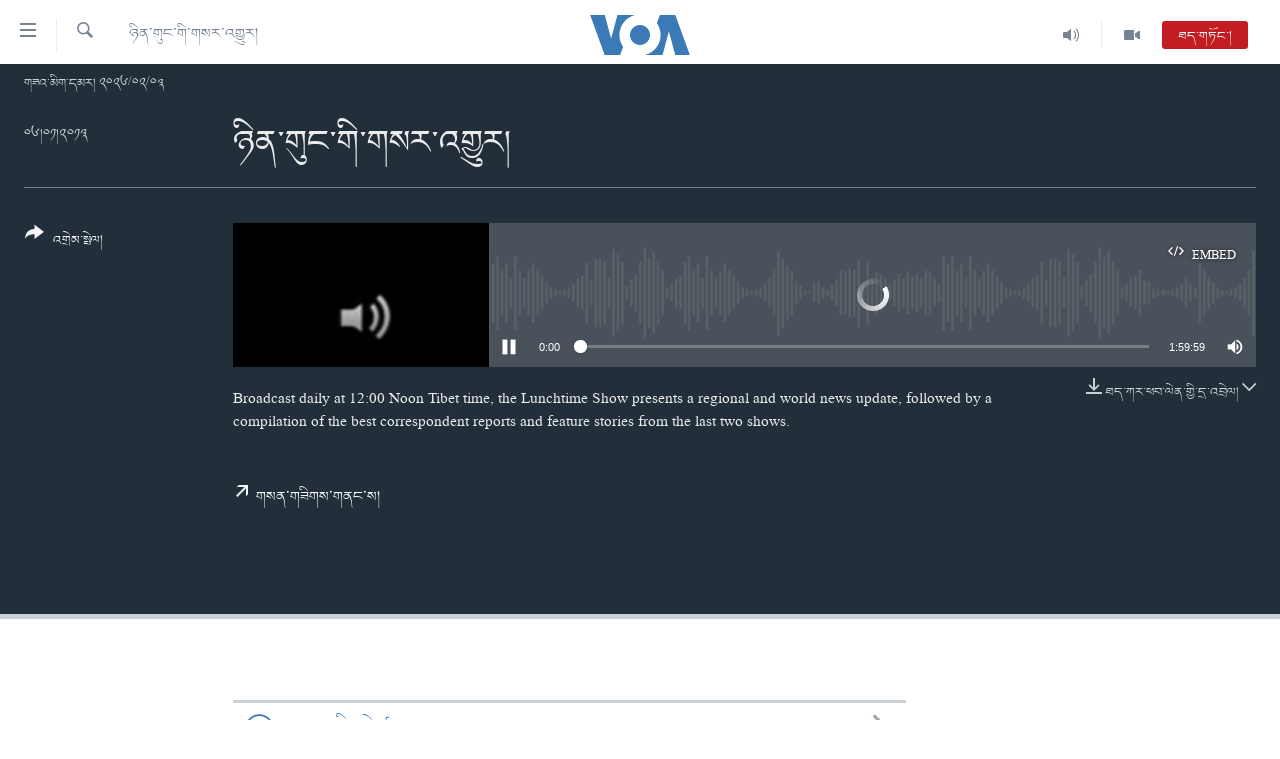

--- FILE ---
content_type: text/html; charset=utf-8
request_url: https://www.voatibetan.com/a/2212814.html
body_size: 10630
content:

<!DOCTYPE html>
<html lang="bo" dir="ltr" class="no-js">
<head>
<link href="/Content/responsive/VOA/bo-CN/VOA-bo-CN.css?&amp;av=0.0.0.0&amp;cb=310" rel="stylesheet"/>
<script src="https://tags.voatibetan.com/voa-pangea/prod/utag.sync.js"></script> <script type='text/javascript' src='https://www.youtube.com/iframe_api' async></script>
<script type="text/javascript">
//a general 'js' detection, must be on top level in <head>, due to CSS performance
document.documentElement.className = "js";
var cacheBuster = "310";
var appBaseUrl = "/";
var imgEnhancerBreakpoints = [0, 144, 256, 408, 650, 1023, 1597];
var isLoggingEnabled = false;
var isPreviewPage = false;
var isLivePreviewPage = false;
if (!isPreviewPage) {
window.RFE = window.RFE || {};
window.RFE.cacheEnabledByParam = window.location.href.indexOf('nocache=1') === -1;
const url = new URL(window.location.href);
const params = new URLSearchParams(url.search);
// Remove the 'nocache' parameter
params.delete('nocache');
// Update the URL without the 'nocache' parameter
url.search = params.toString();
window.history.replaceState(null, '', url.toString());
} else {
window.addEventListener('load', function() {
const links = window.document.links;
for (let i = 0; i < links.length; i++) {
links[i].href = '#';
links[i].target = '_self';
}
})
}
// Iframe & Embed detection
var embedProperties = {};
try {
// Reliable way to check if we are in an iframe.
var isIframe = window.self !== window.top;
embedProperties.is_iframe = isIframe;
if (!isIframe) {
embedProperties.embed_context = "main";
} else {
// We are in an iframe. Let's try to access the parent.
// This access will only fail with strict cross-origin (without document.domain).
var parentLocation = window.top.location;
// The access succeeded. Now we explicitly compare the hostname.
if (window.location.hostname === parentLocation.hostname) {
embedProperties.embed_context = "embed_self";
} else {
// Hostname is different (e.g. different subdomain with document.domain)
embedProperties.embed_context = "embed_cross";
}
// Since the access works, we can safely get the details.
embedProperties.url_parent = parentLocation.href;
embedProperties.title_parent = window.top.document.title;
}
} catch (err) {
// We are in an iframe, and an error occurred, probably due to cross-origin restrictions.
embedProperties.is_iframe = true;
embedProperties.embed_context = "embed_cross";
// We cannot access the properties of window.top.
// `document.referrer` can sometimes provide the URL of the parent page.
// It is not 100% reliable, but it is the best we can do in this situation.
embedProperties.url_parent = document.referrer || null;
embedProperties.title_parent = null; // We can't get to the title in a cross-origin scenario.
}
var pwaEnabled = false;
var swCacheDisabled;
</script>
<meta charset="utf-8" />
<title>ཉིན་གུང་གི་གསར་འགྱུར།</title>
<meta name="description" content="Broadcast daily at 12:00 Noon Tibet time, the Lunchtime Show presents a regional and world news update, followed by a compilation of the best correspondent reports and feature stories from the last two
shows." />
<meta name="keywords" content="ཉིན་གུང་གི་གསར་འགྱུར།, " />
<meta name="viewport" content="width=device-width, initial-scale=1.0" />
<meta http-equiv="X-UA-Compatible" content="IE=edge" />
<meta name="robots" content="max-image-preview:large"><meta property="fb:pages" content="131905013511959" />
<meta name="msvalidate.01" content="3286EE554B6F672A6F2E608C02343C0E" />
<link href="https://www.voatibetan.com/a/2212814.html" rel="canonical" />
<meta name="apple-mobile-web-app-title" content="ཨ་རིའི་རླུང་འཕྲིན་ཁང་།" />
<meta name="apple-mobile-web-app-status-bar-style" content="black" />
<meta name="apple-itunes-app" content="app-id=632618796, app-argument=//2212814.ltr" />
<meta content="ཉིན་གུང་གི་གསར་འགྱུར།" property="og:title" />
<meta content="Broadcast daily at 12:00 Noon Tibet time, the Lunchtime Show presents a regional and world news update, followed by a compilation of the best correspondent reports and feature stories from the last two
shows." property="og:description" />
<meta content="article" property="og:type" />
<meta content="https://www.voatibetan.com/a/2212814.html" property="og:url" />
<meta content="ཝི་ཨོ་ཨེ།" property="og:site_name" />
<meta content="https://www.facebook.com/voatibetan" property="article:publisher" />
<meta content="https://gdb.voanews.com/6d29272a-2adc-4b65-bc13-5c8465462700_w1200_h630.jpg" property="og:image" />
<meta content="1200" property="og:image:width" />
<meta content="630" property="og:image:height" />
<meta content="501398666537763" property="fb:app_id" />
<meta content="player" name="twitter:card" />
<meta content="@VOA_Tibet_News" name="twitter:site" />
<meta content="https://www.voatibetan.com/embed/player/article/2212814.html" name="twitter:player" />
<meta content="435" name="twitter:player:width" />
<meta content="314" name="twitter:player:height" />
<meta content="http://av.voanews.com/Videoroot/Archive/kaltura-nas/5/0_crf3a1ek/0_crf3a1ek-0_3th2g36r.mp3" name="twitter:player:stream" />
<meta content="audio/mpeg; codecs=&quot;mp3&quot;" name="twitter:player:stream:content_type" />
<meta content="ཉིན་གུང་གི་གསར་འགྱུར།" name="twitter:title" />
<meta content="Broadcast daily at 12:00 Noon Tibet time, the Lunchtime Show presents a regional and world news update, followed by a compilation of the best correspondent reports and feature stories from the last two
shows." name="twitter:description" />
<link rel="amphtml" href="https://www.voatibetan.com/amp/2212814.html" />
<script src="/Scripts/responsive/infographics.b?v=dVbZ-Cza7s4UoO3BqYSZdbxQZVF4BOLP5EfYDs4kqEo1&amp;av=0.0.0.0&amp;cb=310"></script>
<script src="/Scripts/responsive/loader.b?v=C-JLefdHQ4ECvt5x4bMsJCTq2VRkcN8JUkP-IB-DzAI1&amp;av=0.0.0.0&amp;cb=310"></script>
<link rel="icon" type="image/svg+xml" href="/Content/responsive/VOA/img/webApp/favicon.svg" />
<link rel="alternate icon" href="/Content/responsive/VOA/img/webApp/favicon.ico" />
<link rel="apple-touch-icon" sizes="152x152" href="/Content/responsive/VOA/img/webApp/ico-152x152.png" />
<link rel="apple-touch-icon" sizes="144x144" href="/Content/responsive/VOA/img/webApp/ico-144x144.png" />
<link rel="apple-touch-icon" sizes="114x114" href="/Content/responsive/VOA/img/webApp/ico-114x114.png" />
<link rel="apple-touch-icon" sizes="72x72" href="/Content/responsive/VOA/img/webApp/ico-72x72.png" />
<link rel="apple-touch-icon-precomposed" href="/Content/responsive/VOA/img/webApp/ico-57x57.png" />
<link rel="icon" sizes="192x192" href="/Content/responsive/VOA/img/webApp/ico-192x192.png" />
<link rel="icon" sizes="128x128" href="/Content/responsive/VOA/img/webApp/ico-128x128.png" />
<meta name="msapplication-TileColor" content="#ffffff" />
<meta name="msapplication-TileImage" content="/Content/responsive/VOA/img/webApp/ico-144x144.png" />
<link rel="alternate" type="application/rss+xml" title="VOA - Top Stories [RSS]" href="/api/" />
<link rel="sitemap" type="application/rss+xml" href="/sitemap.xml" />
<script type="text/javascript">
var analyticsData = Object.assign(embedProperties, {url:"https://www.voatibetan.com/a/2212814.html",property_id:"486",article_uid:"2212814",page_title:"ཉིན་གུང་གི་གསར་འགྱུར།",page_type:"clipsexternal",content_type:"audio",subcontent_type:"clipsexternal",last_modified:"2013-01-06 12:21:07Z",pub_datetime:"2013-01-06 12:21:06Z",section:"ཉིན་གུང་གི་གསར་འགྱུར།",english_section:"afternoon-news",byline:"",categories:"afternoon-news",domain:"www.voatibetan.com",language:"Tibetan",language_service:"VOA Tibetan",platform:"web",copied:"no",copied_article:"",copied_title:"",runs_js:"Yes",cms_release:"8.45.0.0.310",enviro_type:"prod",slug:"",entity:"VOA",short_language_service:"TIB",platform_short:"W",page_name:"ཉིན་གུང་གི་གསར་འགྱུར།"});
// Push Analytics data as GTM message (without "event" attribute and before GTM initialization)
window.dataLayer = window.dataLayer || [];
window.dataLayer.push(analyticsData);
</script>
<script type="text/javascript" data-cookiecategory="analytics">
var gtmEventObject = {event: 'page_meta_ready'};window.dataLayer = window.dataLayer || [];window.dataLayer.push(gtmEventObject);
var renderGtm = "true";
if (renderGtm === "true") {
(function(w,d,s,l,i){w[l]=w[l]||[];w[l].push({'gtm.start':new Date().getTime(),event:'gtm.js'});var f=d.getElementsByTagName(s)[0],j=d.createElement(s),dl=l!='dataLayer'?'&l='+l:'';j.async=true;j.src='//www.googletagmanager.com/gtm.js?id='+i+dl;f.parentNode.insertBefore(j,f);})(window,document,'script','dataLayer','GTM-N8MP7P');
}
</script>
</head>
<body class=" nav-no-loaded cc_theme pg-media use-sticky-share js-category-to-nav pg-audio nojs-images date-time-enabled">
<noscript><iframe src="https://www.googletagmanager.com/ns.html?id=GTM-N8MP7P" height="0" width="0" style="display:none;visibility:hidden"></iframe></noscript> <script type="text/javascript" data-cookiecategory="analytics">
var gtmEventObject = {event: 'page_meta_ready'};window.dataLayer = window.dataLayer || [];window.dataLayer.push(gtmEventObject);
var renderGtm = "true";
if (renderGtm === "true") {
(function(w,d,s,l,i){w[l]=w[l]||[];w[l].push({'gtm.start':new Date().getTime(),event:'gtm.js'});var f=d.getElementsByTagName(s)[0],j=d.createElement(s),dl=l!='dataLayer'?'&l='+l:'';j.async=true;j.src='//www.googletagmanager.com/gtm.js?id='+i+dl;f.parentNode.insertBefore(j,f);})(window,document,'script','dataLayer','GTM-N8MP7P');
}
</script>
<!--Analytics tag js version start-->
<script type="text/javascript" data-cookiecategory="analytics">
var utag_data = Object.assign({}, analyticsData, {pub_year:"2013",pub_month:"01",pub_day:"06",pub_hour:"12",pub_weekday:"Sunday"});
if(typeof(TealiumTagFrom)==='function' && typeof(TealiumTagSearchKeyword)==='function') {
var utag_from=TealiumTagFrom();var utag_searchKeyword=TealiumTagSearchKeyword();
if(utag_searchKeyword!=null && utag_searchKeyword!=='' && utag_data["search_keyword"]==null) utag_data["search_keyword"]=utag_searchKeyword;if(utag_from!=null && utag_from!=='') utag_data["from"]=TealiumTagFrom();}
if(window.top!== window.self&&utag_data.page_type==="snippet"){utag_data.page_type = 'iframe';}
try{if(window.top!==window.self&&window.self.location.hostname===window.top.location.hostname){utag_data.platform = 'self-embed';utag_data.platform_short = 'se';}}catch(e){if(window.top!==window.self&&window.self.location.search.includes("platformType=self-embed")){utag_data.platform = 'cross-promo';utag_data.platform_short = 'cp';}}
(function(a,b,c,d){ a="https://tags.voatibetan.com/voa-pangea/prod/utag.js"; b=document;c="script";d=b.createElement(c);d.src=a;d.type="text/java"+c;d.async=true; a=b.getElementsByTagName(c)[0];a.parentNode.insertBefore(d,a); })();
</script>
<!--Analytics tag js version end-->
<!-- Analytics tag management NoScript -->
<noscript>
<img style="position: absolute; border: none;" src="https://ssc.voatibetan.com/b/ss/bbgprod,bbgentityvoa/1/G.4--NS/1207666016?pageName=voa%3atib%3aw%3aclipsexternal%3a%e0%bd%89%e0%bd%b2%e0%bd%93%e0%bc%8b%e0%bd%82%e0%bd%b4%e0%bd%84%e0%bc%8b%e0%bd%82%e0%bd%b2%e0%bc%8b%e0%bd%82%e0%bd%a6%e0%bd%a2%e0%bc%8b%e0%bd%a0%e0%bd%82%e0%be%b1%e0%bd%b4%e0%bd%a2%e0%bc%8d&amp;c6=%e0%bd%89%e0%bd%b2%e0%bd%93%e0%bc%8b%e0%bd%82%e0%bd%b4%e0%bd%84%e0%bc%8b%e0%bd%82%e0%bd%b2%e0%bc%8b%e0%bd%82%e0%bd%a6%e0%bd%a2%e0%bc%8b%e0%bd%a0%e0%bd%82%e0%be%b1%e0%bd%b4%e0%bd%a2%e0%bc%8d&amp;v36=8.45.0.0.310&amp;v6=D=c6&amp;g=https%3a%2f%2fwww.voatibetan.com%2fa%2f2212814.html&amp;c1=D=g&amp;v1=D=g&amp;events=event1&amp;c16=voa%20tibetan&amp;v16=D=c16&amp;c5=afternoon-news&amp;v5=D=c5&amp;ch=%e0%bd%89%e0%bd%b2%e0%bd%93%e0%bc%8b%e0%bd%82%e0%bd%b4%e0%bd%84%e0%bc%8b%e0%bd%82%e0%bd%b2%e0%bc%8b%e0%bd%82%e0%bd%a6%e0%bd%a2%e0%bc%8b%e0%bd%a0%e0%bd%82%e0%be%b1%e0%bd%b4%e0%bd%a2%e0%bc%8d&amp;c15=tibetan&amp;v15=D=c15&amp;c4=audio&amp;v4=D=c4&amp;c14=2212814&amp;v14=D=c14&amp;v20=no&amp;c17=web&amp;v17=D=c17&amp;mcorgid=518abc7455e462b97f000101%40adobeorg&amp;server=www.voatibetan.com&amp;pageType=D=c4&amp;ns=bbg&amp;v29=D=server&amp;v25=voa&amp;v30=486&amp;v105=D=User-Agent " alt="analytics" width="1" height="1" /></noscript>
<!-- End of Analytics tag management NoScript -->
<!--*** Accessibility links - For ScreenReaders only ***-->
<section>
<div class="sr-only">
<h2>ངོ་འཕྲད་བདེ་བའི་དྲ་འབྲེལ། </h2>
<ul>
<li><a href="#content" data-disable-smooth-scroll="1">གཞུང་དངོས་ལ་ཐད་བསྐྱོད། </a></li>
<li><a href="#navigation" data-disable-smooth-scroll="1">དཀར་ཆག་ལ་ཐད་བསྐྱོད།</a></li>
<li><a href="#txtHeaderSearch" data-disable-smooth-scroll="1">ཐད་ཀར་འཚོལ་ཞིབ་ལ་བསྐྱོད།</a></li>
</ul>
</div>
</section>
<div dir="ltr">
<div id="page">
<aside>
<div class="ctc-message pos-fix">
<div class="ctc-message__inner">Link has been copied to clipboard</div>
</div>
</aside>
<div class="hdr-20 hdr-20--big">
<div class="hdr-20__inner">
<div class="hdr-20__max pos-rel">
<div class="hdr-20__side hdr-20__side--primary d-flex">
<label data-for="main-menu-ctrl" data-switcher-trigger="true" data-switch-target="main-menu-ctrl" class="burger hdr-trigger pos-rel trans-trigger" data-trans-evt="click" data-trans-id="menu">
<span class="ico ico-close hdr-trigger__ico hdr-trigger__ico--close burger__ico burger__ico--close"></span>
<span class="ico ico-menu hdr-trigger__ico hdr-trigger__ico--open burger__ico burger__ico--open"></span>
</label>
<div class="menu-pnl pos-fix trans-target" data-switch-target="main-menu-ctrl" data-trans-id="menu">
<div class="menu-pnl__inner">
<nav class="main-nav menu-pnl__item menu-pnl__item--first">
<ul class="main-nav__list accordeon" data-analytics-tales="false" data-promo-name="link" data-location-name="nav,secnav">
<li class="main-nav__item">
<a class="main-nav__item-name main-nav__item-name--link" href="/Tibet" title="བོད།" data-item-name="Tibetnews" >བོད།</a>
</li>
<li class="main-nav__item">
<a class="main-nav__item-name main-nav__item-name--link" href="/p/8411.html" title="མདུན་ངོས།" data-item-name="homepage-2023" >མདུན་ངོས།</a>
</li>
<li class="main-nav__item">
<a class="main-nav__item-name main-nav__item-name--link" href="/p/8025.html" title="ཨ་རི།" data-item-name="USnews" >ཨ་རི།</a>
</li>
<li class="main-nav__item">
<a class="main-nav__item-name main-nav__item-name--link" href="/China" title="རྒྱ་ནག" data-item-name="Chinanews" >རྒྱ་ནག</a>
</li>
<li class="main-nav__item">
<a class="main-nav__item-name main-nav__item-name--link" href="/z/2254" title="འཛམ་གླིང་།" data-item-name="world" >འཛམ་གླིང་།</a>
</li>
<li class="main-nav__item">
<a class="main-nav__item-name main-nav__item-name--link" href="/z/6423" title="ཧི་མ་ལ་ཡ།" data-item-name="himalayas" >ཧི་མ་ལ་ཡ།</a>
</li>
<li class="main-nav__item accordeon__item" data-switch-target="menu-item-657">
<label class="main-nav__item-name main-nav__item-name--label accordeon__control-label" data-switcher-trigger="true" data-for="menu-item-657">
བརྙན་འཕྲིན།
<span class="ico ico-chevron-down main-nav__chev"></span>
</label>
<div class="main-nav__sub-list">
<a class="main-nav__item-name main-nav__item-name--link main-nav__item-name--sub" href="/z/2643" title="ཀུན་གླེང་གསར་འགྱུར།" data-item-name="kunleng-news" >ཀུན་གླེང་གསར་འགྱུར།</a>
<a class="main-nav__item-name main-nav__item-name--link main-nav__item-name--sub" href="/z/2642" title="ཀུན་གླེང་།" data-item-name="kunleng-discussion" >ཀུན་གླེང་།</a>
<a class="main-nav__item-name main-nav__item-name--link main-nav__item-name--sub" href="/z/2644" title="དྲ་སྣང་གི་བོད།" data-item-name="cyber-tibet" >དྲ་སྣང་གི་བོད།</a>
<a class="main-nav__item-name main-nav__item-name--link main-nav__item-name--sub" href="/z/3379" title="དྲ་བརྙན་གསར་འགྱུར།" data-item-name="headline-news" >དྲ་བརྙན་གསར་འགྱུར།</a>
<a class="main-nav__item-name main-nav__item-name--link main-nav__item-name--sub" href="/z/3380" title="ཁ་བའི་མི་སྣ།" data-item-name="khawae-mina" >ཁ་བའི་མི་སྣ།</a>
<a class="main-nav__item-name main-nav__item-name--link main-nav__item-name--sub" href="/z/5593" title="བུད་མེད་ལེ་ཚན།" data-item-name="women-transforming-tv" >བུད་མེད་ལེ་ཚན།</a>
<a class="main-nav__item-name main-nav__item-name--link main-nav__item-name--sub" href="/z/5656" title="དཔེ་ཀློག" data-item-name="pelok" >དཔེ་ཀློག</a>
<a class="main-nav__item-name main-nav__item-name--link main-nav__item-name--sub" href="/z/7108" title="ཆབ་སྲིད་བཙོན་པ་ངོ་སྤྲོད།" data-item-name="prisoner-in-focus" >ཆབ་སྲིད་བཙོན་པ་ངོ་སྤྲོད།</a>
</div>
</li>
<li class="main-nav__item accordeon__item" data-switch-target="menu-item-858">
<label class="main-nav__item-name main-nav__item-name--label accordeon__control-label" data-switcher-trigger="true" data-for="menu-item-858">
རླུང་འཕྲིན།
<span class="ico ico-chevron-down main-nav__chev"></span>
</label>
<div class="main-nav__sub-list">
<a class="main-nav__item-name main-nav__item-name--link main-nav__item-name--sub" href="/z/2623" title="སྔ་དྲོའི་གསར་འགྱུར།" data-item-name="tibetan-0000utc-world-news" >སྔ་དྲོའི་གསར་འགྱུར།</a>
<a class="main-nav__item-name main-nav__item-name--link main-nav__item-name--sub" href="/z/6073" title="དགོང་དྲོའི་གསར་འགྱུར།" data-item-name="tibetan-1400utc-worldnews" >དགོང་དྲོའི་གསར་འགྱུར།</a>
<a class="main-nav__item-name main-nav__item-name--link main-nav__item-name--sub" href="/z/2684" title="བགྲོ་གླེང་མདུན་ལྕོག" data-item-name="table-talk" >བགྲོ་གླེང་མདུན་ལྕོག</a>
<a class="main-nav__item-name main-nav__item-name--link main-nav__item-name--sub" href="/z/3512" title="བསྐྱར་ཞིབ།" data-item-name="second-take" >བསྐྱར་ཞིབ།</a>
<a class="main-nav__item-name main-nav__item-name--link main-nav__item-name--sub" href="/z/6976" title="པོ་ཊི་ཁ་སི།" data-item-name="podcast" >པོ་ཊི་ཁ་སི།</a>
<a class="main-nav__item-name main-nav__item-name--link main-nav__item-name--sub" href="/z/5655" title="དཔེ་ཀློག" data-item-name="pelok-radio" >དཔེ་ཀློག</a>
<a class="main-nav__item-name main-nav__item-name--link main-nav__item-name--sub" href="/z/2652" title="ཕ་ཡུལ་གླེང་སྟེགས།" data-item-name="phayul-lengthig" >ཕ་ཡུལ་གླེང་སྟེགས།</a>
<a class="main-nav__item-name main-nav__item-name--link main-nav__item-name--sub" href="/z/2624" title="ཆོས་རིག་ལེ་ཚན།" data-item-name="buddhism-culture" >ཆོས་རིག་ལེ་ཚན།</a>
<a class="main-nav__item-name main-nav__item-name--link main-nav__item-name--sub" href="/z/2685" title="གཞོན་སྐྱེས་དང་ཤེས་ཡོན།" data-item-name="youth-education" >གཞོན་སྐྱེས་དང་ཤེས་ཡོན།</a>
<a class="main-nav__item-name main-nav__item-name--link main-nav__item-name--sub" href="/z/2641" title="འཕྲོད་བསྟེན་དང་དོན་ལྡན་གྱི་མི་ཚེ།" data-item-name="healthy-lifestyle" >འཕྲོད་བསྟེན་དང་དོན་ལྡན་གྱི་མི་ཚེ།</a>
<a class="main-nav__item-name main-nav__item-name--link main-nav__item-name--sub" href="/z/2649" title="གངས་རིའི་བྲག་ཅ།" data-item-name="tibet-in-review" >གངས་རིའི་བྲག་ཅ།</a>
<a class="main-nav__item-name main-nav__item-name--link main-nav__item-name--sub" href="/z/5548" title="བུད་མེད།" data-item-name="women-transforming" >བུད་མེད།</a>
<a class="main-nav__item-name main-nav__item-name--link main-nav__item-name--sub" href="/z/2648" title="སོ་ཡ་ལ། བོད་ཀྱི་གླུ་གཞས།" data-item-name="soyala-contemporary-tibetan-music" >སོ་ཡ་ལ། བོད་ཀྱི་གླུ་གཞས།</a>
</div>
</li>
<li class="main-nav__item">
<a class="main-nav__item-name main-nav__item-name--link" href="/z/7016" title="གསར་འགོད་རང་དབང་།" data-item-name="Press-Freedom" >གསར་འགོད་རང་དབང་།</a>
</li>
</ul>
</nav>
<div class="menu-pnl__item">
<a href="https://learningenglish.voanews.com/" class="menu-pnl__item-link" alt="Learning English">Learning English</a>
</div>
<div class="menu-pnl__item menu-pnl__item--social">
<h5 class="menu-pnl__sub-head">རྗེས་འབྲངས།</h5>
<a href="https://facebook.com/voatibetan" title="ངོ་དེབ་བརྒྱུད་རྗེས་འབྲང་།" data-analytics-text="follow_on_facebook" class="btn btn--rounded btn--social-inverted menu-pnl__btn js-social-btn btn-facebook" target="_blank" rel="noopener">
<span class="ico ico-facebook-alt ico--rounded"></span>
</a>
<a href="https://twitter.com/VOATibetan" title="ཌི་ཝི་ཌར་བརྒྱུད་རྗེས་འབྲང་།" data-analytics-text="follow_on_twitter" class="btn btn--rounded btn--social-inverted menu-pnl__btn js-social-btn btn-twitter" target="_blank" rel="noopener">
<span class="ico ico-twitter ico--rounded"></span>
</a>
<a href="https://www.youtube.com/VOATibetan" title="Youtube བརྒྱུད་གཟིགས།" data-analytics-text="follow_on_youtube" class="btn btn--rounded btn--social-inverted menu-pnl__btn js-social-btn btn-youtube" target="_blank" rel="noopener">
<span class="ico ico-youtube ico--rounded"></span>
</a>
<a href="https://www.instagram.com/VOATibetan" title="Follow us on Instagram" data-analytics-text="follow_on_instagram" class="btn btn--rounded btn--social-inverted menu-pnl__btn js-social-btn btn-instagram" target="_blank" rel="noopener">
<span class="ico ico-instagram ico--rounded"></span>
</a>
</div>
<div class="menu-pnl__item">
<a href="/navigation/allsites" class="menu-pnl__item-link">
<span class="ico ico-languages "></span>
སྐད་ཡིག
</a>
</div>
</div>
</div>
<label data-for="top-search-ctrl" data-switcher-trigger="true" data-switch-target="top-search-ctrl" class="top-srch-trigger hdr-trigger">
<span class="ico ico-close hdr-trigger__ico hdr-trigger__ico--close top-srch-trigger__ico top-srch-trigger__ico--close"></span>
<span class="ico ico-search hdr-trigger__ico hdr-trigger__ico--open top-srch-trigger__ico top-srch-trigger__ico--open"></span>
</label>
<div class="srch-top srch-top--in-header" data-switch-target="top-search-ctrl">
<div class="container">
<form action="/s" class="srch-top__form srch-top__form--in-header" id="form-topSearchHeader" method="get" role="search"><label for="txtHeaderSearch" class="sr-only">འཚོལ།</label>
<input type="text" id="txtHeaderSearch" name="k" placeholder="ཡིག་ཐོག་འཚོལ།" accesskey="s" value="" class="srch-top__input analyticstag-event" onkeydown="if (event.keyCode === 13) { FireAnalyticsTagEventOnSearch('search', $dom.get('#txtHeaderSearch')[0].value) }" />
<button title="འཚོལ།" type="submit" class="btn btn--top-srch analyticstag-event" onclick="FireAnalyticsTagEventOnSearch('search', $dom.get('#txtHeaderSearch')[0].value) ">
<span class="ico ico-search"></span>
</button></form>
</div>
</div>
<a href="/" class="main-logo-link">
<img src="/Content/responsive/VOA/bo-CN/img/logo-compact.svg?cb=310" class="main-logo main-logo--comp" alt="site logo">
<img src="/Content/responsive/VOA/bo-CN/img/logo.svg?cb=310" class="main-logo main-logo--big" alt="site logo">
</a>
</div>
<div class="hdr-20__side hdr-20__side--secondary d-flex">
<a href="/z/2256" title="Video" class="hdr-20__secondary-item" data-item-name="video">
<span class="ico ico-video hdr-20__secondary-icon"></span>
</a>
<a href="/z/2255" title="Audio" class="hdr-20__secondary-item" data-item-name="audio">
<span class="ico ico-audio hdr-20__secondary-icon"></span>
</a>
<a href="/s" title="འཚོལ།" class="hdr-20__secondary-item hdr-20__secondary-item--search" data-item-name="search">
<span class="ico ico-search hdr-20__secondary-icon hdr-20__secondary-icon--search"></span>
</a>
<div class="hdr-20__secondary-item live-b-drop">
<div class="live-b-drop__off">
<a href="/live/audio/57" class="live-b-drop__link" title="ཐད་གཏོང་།" data-item-name="live">
<span class="badge badge--live-btn badge--live">
ཐད་གཏོང་།
</span>
</a>
</div>
<div class="live-b-drop__on hidden">
<label data-for="live-ctrl" data-switcher-trigger="true" data-switch-target="live-ctrl" class="live-b-drop__label pos-rel">
<span class="badge badge--live badge--live-btn">
ཐད་གཏོང་།
</span>
<span class="ico ico-close live-b-drop__label-ico live-b-drop__label-ico--close"></span>
</label>
<div class="live-b-drop__panel" id="targetLivePanelDiv" data-switch-target="live-ctrl"></div>
</div>
</div>
<div class="srch-bottom">
<form action="/s" class="srch-bottom__form d-flex" id="form-bottomSearch" method="get" role="search"><label for="txtSearch" class="sr-only">འཚོལ།</label>
<input type="search" id="txtSearch" name="k" placeholder="ཡིག་ཐོག་འཚོལ།" accesskey="s" value="" class="srch-bottom__input analyticstag-event" onkeydown="if (event.keyCode === 13) { FireAnalyticsTagEventOnSearch('search', $dom.get('#txtSearch')[0].value) }" />
<button title="འཚོལ།" type="submit" class="btn btn--bottom-srch analyticstag-event" onclick="FireAnalyticsTagEventOnSearch('search', $dom.get('#txtSearch')[0].value) ">
<span class="ico ico-search"></span>
</button></form>
</div>
</div>
<img src="/Content/responsive/VOA/bo-CN/img/logo-print.gif?cb=310" class="logo-print" loading="lazy" alt="site logo">
<img src="/Content/responsive/VOA/bo-CN/img/logo-print_color.png?cb=310" class="logo-print logo-print--color" loading="lazy" alt="site logo">
</div>
</div>
</div>
<script>
if (document.body.className.indexOf('pg-home') > -1) {
var nav2In = document.querySelector('.hdr-20__inner');
var nav2Sec = document.querySelector('.hdr-20__side--secondary');
var secStyle = window.getComputedStyle(nav2Sec);
if (nav2In && window.pageYOffset < 150 && secStyle['position'] !== 'fixed') {
nav2In.classList.add('hdr-20__inner--big')
}
}
</script>
<div class="c-hlights c-hlights--breaking c-hlights--no-item" data-hlight-display="mobile,desktop">
<div class="c-hlights__wrap container p-0">
<div class="c-hlights__nav">
<a role="button" href="#" title="སྔོན་མ།">
<span class="ico ico-chevron-backward m-0"></span>
<span class="sr-only">སྔོན་མ།</span>
</a>
<a role="button" href="#" title="རྗེས་མ།">
<span class="ico ico-chevron-forward m-0"></span>
<span class="sr-only">རྗེས་མ།</span>
</a>
</div>
<span class="c-hlights__label">
<span class="">Breaking News</span>
<span class="switcher-trigger">
<label data-for="more-less-1" data-switcher-trigger="true" class="switcher-trigger__label switcher-trigger__label--more p-b-0" title="དེ་ལས་མང་།">
<span class="ico ico-chevron-down"></span>
</label>
<label data-for="more-less-1" data-switcher-trigger="true" class="switcher-trigger__label switcher-trigger__label--less p-b-0" title="Show less">
<span class="ico ico-chevron-up"></span>
</label>
</span>
</span>
<ul class="c-hlights__items switcher-target" data-switch-target="more-less-1">
</ul>
</div>
</div> <div class="date-time-area ">
<div class="container">
<span class="date-time">
གཟའ་མིག་དམར། ༢༠༢༦/༠༢/༠༣
</span>
</div>
</div>
<div id="content">
<div class="media-container">
<div class="container">
<div class="hdr-container">
<div class="row">
<div class="col-category col-xs-12 col-md-2 pull-left"> <div class="category js-category">
ཉིན་གུང་གི་གསར་འགྱུར། </div>
</div><div class="col-title col-xs-12 col-lg-10 pull-right"> <h1 class="">
ཉིན་གུང་གི་གསར་འགྱུར།
</h1>
</div><div class="col-publishing-details col-xs-12 col-md-2 pull-left"> <div class="publishing-details ">
<div class="published">
<span class="date" title="Tibet Time">
<time pubdate="pubdate" datetime="2013-01-06T20:21:06+08:00">
༠༦།༠༡།༢༠༡༣
</time>
</span>
</div>
</div>
</div><div class="col-lg-12 separator"> <div class="separator">
<hr class="title-line" />
</div>
</div><div class="col-multimedia col-xs-12 col-md-10 pull-right"> <div class="media-pholder media-pholder--audio ">
<div class="c-sticky-container" data-poster="https://gdb.voanews.com/6d29272a-2adc-4b65-bc13-5c8465462700_w250_r1.jpg">
<div class="c-sticky-element" data-sp_api="pangea-video" data-persistent data-persistent-browse-out >
<div class="c-mmp c-mmp--enabled c-mmp--loading c-mmp--audio c-mmp--detail c-mmp--has-poster c-sticky-element__swipe-el"
data-player_id="" data-title="ཉིན་གུང་གི་གསར་འགྱུར།" data-hide-title="False"
data-breakpoint_s="320" data-breakpoint_m="640" data-breakpoint_l="992"
data-hlsjs-src="/Scripts/responsive/hls.b"
data-bypass-dash-for-vod="true"
data-bypass-dash-for-live-video="true"
data-bypass-dash-for-live-audio="true"
data-media-id="2212814"
id="player2212814">
<div class="c-mmp__poster js-poster">
<img src="https://gdb.voanews.com/6d29272a-2adc-4b65-bc13-5c8465462700_w250_r1.jpg" alt="ཉིན་གུང་གི་གསར་འགྱུར།" title="ཉིན་གུང་གི་གསར་འགྱུར།" class="c-mmp__poster-image-h" />
</div>
<a class="c-mmp__fallback-link" href="javascript:void(0)">
<span class="c-mmp__fallback-link-icon">
<span class="ico ico-audio"></span>
</span>
</a>
<div class="c-spinner">
<img src="/Content/responsive/img/player-spinner.png" alt="please wait" title="please wait" />
</div>
<div class="c-mmp__player">
<audio src="http://av.voanews.com/Videoroot/Archive/kaltura-nas/5/0_crf3a1ek/0_crf3a1ek-0_3th2g36r.mp3" data-fallbacksrc="" data-fallbacktype="" data-type="audio/mpeg" data-info="" data-sources="" data-pub_datetime="2013-01-06 07:21:06Z" data-lt-on-play="0" data-lt-url="" data-autoplay data-preload webkit-playsinline="webkit-playsinline" playsinline="playsinline" style="width:100%;height:140px" title="ཉིན་གུང་གི་གསར་འགྱུར།">
</audio>
</div>
<div class="c-mmp__overlay c-mmp__overlay--title c-mmp__overlay--partial c-mmp__overlay--disabled c-mmp__overlay--slide-from-top js-c-mmp__title-overlay">
<span class="c-mmp__overlay-actions c-mmp__overlay-actions-top js-overlay-actions">
<span class="c-mmp__overlay-actions-link c-mmp__overlay-actions-link--embed js-btn-embed-overlay" title="Embed">
<span class="c-mmp__overlay-actions-link-ico ico ico-embed-code"></span>
<span class="c-mmp__overlay-actions-link-text">Embed</span>
</span>
<span class="c-mmp__overlay-actions-link c-mmp__overlay-actions-link--close-sticky c-sticky-element__close-el" title="ཁ་རྒྱག་པ།">
<span class="c-mmp__overlay-actions-link-ico ico ico-close"></span>
</span>
</span>
<div class="c-mmp__overlay-title js-overlay-title">
<h5 class="c-mmp__overlay-media-title">
<a class="js-media-title-link" href="/a/2212814.html" target="_blank" rel="noopener" title="ཉིན་གུང་གི་གསར་འགྱུར།">ཉིན་གུང་གི་གསར་འགྱུར།</a>
</h5>
</div>
</div>
<div class="c-mmp__overlay c-mmp__overlay--sharing c-mmp__overlay--disabled c-mmp__overlay--slide-from-bottom js-c-mmp__sharing-overlay">
<span class="c-mmp__overlay-actions">
<span class="c-mmp__overlay-actions-link c-mmp__overlay-actions-link--embed js-btn-embed-overlay" title="Embed">
<span class="c-mmp__overlay-actions-link-ico ico ico-embed-code"></span>
<span class="c-mmp__overlay-actions-link-text">Embed</span>
</span>
<span class="c-mmp__overlay-actions-link c-mmp__overlay-actions-link--close js-btn-close-overlay" title="ཁ་རྒྱག་པ།">
<span class="c-mmp__overlay-actions-link-ico ico ico-close"></span>
</span>
</span>
<div class="c-mmp__overlay-tabs">
<div class="c-mmp__overlay-tab c-mmp__overlay-tab--disabled c-mmp__overlay-tab--slide-backward js-tab-embed-overlay" data-trigger="js-btn-embed-overlay" data-embed-source="//www.voatibetan.com/embed/player/0/2212814.html?type=audio" role="form">
<div class="c-mmp__overlay-body c-mmp__overlay-body--centered-vertical">
<div class="column">
<div class="c-mmp__status-msg ta-c js-message-embed-code-copied" role="tooltip">
The code has been copied to your clipboard.
</div>
<div class="c-mmp__form-group ta-c">
<input type="text" name="embed_code" class="c-mmp__input-text js-embed-code" dir="ltr" value="" readonly />
<span class="c-mmp__input-btn js-btn-copy-embed-code" title="Copy to clipboard"><span class="ico ico-content-copy"></span></span>
</div>
</div>
</div>
</div>
<div class="c-mmp__overlay-tab c-mmp__overlay-tab--disabled c-mmp__overlay-tab--slide-forward js-tab-sharing-overlay" data-trigger="js-btn-sharing-overlay" role="form">
<div class="c-mmp__overlay-body c-mmp__overlay-body--centered-vertical">
<div class="column">
<div class="c-mmp__status-msg ta-c js-message-share-url-copied" role="tooltip">
The URL has been copied to your clipboard
</div>
<div class="not-apply-to-sticky audio-fl-bwd">
<aside class="player-content-share share share--mmp" role="complementary"
data-share-url="https://www.voatibetan.com/a/2212814.html" data-share-title="ཉིན་གུང་གི་གསར་འགྱུར།" data-share-text="">
<ul class="share__list">
<li class="share__item">
<a href="https://facebook.com/sharer.php?u=https%3a%2f%2fwww.voatibetan.com%2fa%2f2212814.html"
data-analytics-text="share_on_facebook"
title="Facebook" target="_blank"
class="btn bg-transparent js-social-btn">
<span class="ico ico-facebook fs_xl "></span>
</a>
</li>
<li class="share__item">
<a href="https://twitter.com/share?url=https%3a%2f%2fwww.voatibetan.com%2fa%2f2212814.html&amp;text=%e0%bd%89%e0%bd%b2%e0%bd%93%e0%bc%8b%e0%bd%82%e0%bd%b4%e0%bd%84%e0%bc%8b%e0%bd%82%e0%bd%b2%e0%bc%8b%e0%bd%82%e0%bd%a6%e0%bd%a2%e0%bc%8b%e0%bd%a0%e0%bd%82%e0%be%b1%e0%bd%b4%e0%bd%a2%e0%bc%8d"
data-analytics-text="share_on_twitter"
title="Twitter" target="_blank"
class="btn bg-transparent js-social-btn">
<span class="ico ico-twitter fs_xl "></span>
</a>
</li>
<li class="share__item">
<a href="/a/2212814.html" title="Share this media" class="btn bg-transparent" target="_blank" rel="noopener">
<span class="ico ico-ellipsis fs_xl "></span>
</a>
</li>
</ul>
</aside>
</div>
<hr class="c-mmp__separator-line audio-fl-bwd xs-hidden s-hidden" />
<div class="c-mmp__form-group ta-c audio-fl-bwd xs-hidden s-hidden">
<input type="text" name="share_url" class="c-mmp__input-text js-share-url" value="https://www.voatibetan.com/a/2212814.html" dir="ltr" readonly />
<span class="c-mmp__input-btn js-btn-copy-share-url" title="Copy to clipboard"><span class="ico ico-content-copy"></span></span>
</div>
</div>
</div>
</div>
</div>
</div>
<div class="c-mmp__overlay c-mmp__overlay--settings c-mmp__overlay--disabled c-mmp__overlay--slide-from-bottom js-c-mmp__settings-overlay">
<span class="c-mmp__overlay-actions">
<span class="c-mmp__overlay-actions-link c-mmp__overlay-actions-link--close js-btn-close-overlay" title="ཁ་རྒྱག་པ།">
<span class="c-mmp__overlay-actions-link-ico ico ico-close"></span>
</span>
</span>
<div class="c-mmp__overlay-body c-mmp__overlay-body--centered-vertical">
<div class="column column--scrolling js-sources"></div>
</div>
</div>
<div class="c-mmp__overlay c-mmp__overlay--disabled js-c-mmp__disabled-overlay">
<div class="c-mmp__overlay-body c-mmp__overlay-body--centered-vertical">
<div class="column">
<p class="ta-c"><span class="ico ico-clock"></span>No media source currently available</p>
</div>
</div>
</div>
<div class="c-mmp__cpanel-container js-cpanel-container">
<div class="c-mmp__cpanel c-mmp__cpanel--hidden">
<div class="c-mmp__cpanel-playback-controls">
<span class="c-mmp__cpanel-btn c-mmp__cpanel-btn--play js-btn-play" title="play">
<span class="ico ico-play m-0"></span>
</span>
<span class="c-mmp__cpanel-btn c-mmp__cpanel-btn--pause js-btn-pause" title="pause">
<span class="ico ico-pause m-0"></span>
</span>
</div>
<div class="c-mmp__cpanel-progress-controls">
<span class="c-mmp__cpanel-progress-controls-current-time js-current-time" dir="ltr">0:00</span>
<span class="c-mmp__cpanel-progress-controls-duration js-duration" dir="ltr">
1:59:59
</span>
<span class="c-mmp__indicator c-mmp__indicator--horizontal" dir="ltr">
<span class="c-mmp__indicator-lines js-progressbar">
<span class="c-mmp__indicator-line c-mmp__indicator-line--range js-playback-range" style="width:100%"></span>
<span class="c-mmp__indicator-line c-mmp__indicator-line--buffered js-playback-buffered" style="width:0%"></span>
<span class="c-mmp__indicator-line c-mmp__indicator-line--tracked js-playback-tracked" style="width:0%"></span>
<span class="c-mmp__indicator-line c-mmp__indicator-line--played js-playback-played" style="width:0%"></span>
<span class="c-mmp__indicator-line c-mmp__indicator-line--live js-playback-live"><span class="strip"></span></span>
<span class="c-mmp__indicator-btn ta-c js-progressbar-btn">
<button class="c-mmp__indicator-btn-pointer" type="button"></button>
</span>
<span class="c-mmp__badge c-mmp__badge--tracked-time c-mmp__badge--hidden js-progressbar-indicator-badge" dir="ltr" style="left:0%">
<span class="c-mmp__badge-text js-progressbar-indicator-badge-text">0:00</span>
</span>
</span>
</span>
</div>
<div class="c-mmp__cpanel-additional-controls">
<span class="c-mmp__cpanel-additional-controls-volume js-volume-controls">
<span class="c-mmp__cpanel-btn c-mmp__cpanel-btn--volume js-btn-volume" title="སྒྲ་ཤུགས།">
<span class="ico ico-volume-unmuted m-0"></span>
</span>
<span class="c-mmp__indicator c-mmp__indicator--vertical js-volume-panel" dir="ltr">
<span class="c-mmp__indicator-lines js-volumebar">
<span class="c-mmp__indicator-line c-mmp__indicator-line--range js-volume-range" style="height:100%"></span>
<span class="c-mmp__indicator-line c-mmp__indicator-line--volume js-volume-level" style="height:0%"></span>
<span class="c-mmp__indicator-slider">
<span class="c-mmp__indicator-btn ta-c c-mmp__indicator-btn--hidden js-volumebar-btn">
<button class="c-mmp__indicator-btn-pointer" type="button"></button>
</span>
</span>
</span>
</span>
</span>
<div class="c-mmp__cpanel-additional-controls-settings js-settings-controls">
<span class="c-mmp__cpanel-btn c-mmp__cpanel-btn--settings-overlay js-btn-settings-overlay" title="source switch">
<span class="ico ico-settings m-0"></span>
</span>
<span class="c-mmp__cpanel-btn c-mmp__cpanel-btn--settings-expand js-btn-settings-expand" title="source switch">
<span class="ico ico-settings m-0"></span>
</span>
<div class="c-mmp__expander c-mmp__expander--sources js-c-mmp__expander--sources">
<div class="c-mmp__expander-content js-sources"></div>
</div>
</div>
</div>
</div>
</div>
</div>
</div>
</div>
<div class="media-download">
<div class="simple-menu">
<span class="handler">
<span class="ico ico-download"></span>
<span class="label">ཐད་ཀར་ཕབ་ལེན་གྱི་དྲ་འབྲེལ།</span>
<span class="ico ico-chevron-down"></span>
</span>
<div class="inner">
<ul class="subitems">
<li class="subitem">
<a href="http://av.voanews.com/Videoroot/Archive/kaltura-nas/5/0_crf3a1ek/0_crf3a1ek-0_3th2g36r.mp3?download=1" title=" | MP3" class="handler"
onclick="FireAnalyticsTagEventOnDownload(this, 'audio', 2212814, 'ཉིན་གུང་གི་གསར་འགྱུར།', null, '', '2013', '01', '06')">
| MP3
</a>
</li>
</ul>
</div>
</div>
</div>
<div class="intro m-t-md" >
<p >Broadcast daily at 12:00 Noon Tibet time, the Lunchtime Show presents a regional and world news update, followed by a compilation of the best correspondent reports and feature stories from the last two
shows.</p>
</div>
<button class="btn btn--link btn-popout-player" data-default-display="block" data-popup-url="/pp/2212814/ppt0.html" title="གསན་གཟིགས་གནང་ས།">
<span class="ico ico-arrow-top-right"></span>
<span class="text">གསན་གཟིགས་གནང་ས།</span>
</button>
</div>
</div><div class="col-xs-12 col-md-2 pull-left article-share pos-rel"> <div class="share--box">
<div class="sticky-share-container" style="display:none">
<div class="container">
<a href="https://www.voatibetan.com" id="logo-sticky-share">&nbsp;</a>
<div class="pg-title pg-title--sticky-share">
ཉིན་གུང་གི་གསར་འགྱུར།
</div>
<div class="sticked-nav-actions">
<!--This part is for sticky navigation display-->
<p class="buttons link-content-sharing p-0 ">
<button class="btn btn--link btn-content-sharing p-t-0 " id="btnContentSharing" value="text" role="Button" type="" title="དེ་ལས་མང་བའི་འགྲེམ་སྤེལ་གྱི་གདམ་ཀ།">
<span class="ico ico-share ico--l"></span>
<span class="btn__text ">
འགྲེམ་སྤེལ།
</span>
</button>
</p>
<aside class="content-sharing js-content-sharing js-content-sharing--apply-sticky content-sharing--sticky"
role="complementary"
data-share-url="https://www.voatibetan.com/a/2212814.html" data-share-title="ཉིན་གུང་གི་གསར་འགྱུར།" data-share-text="Broadcast daily at 12:00 Noon Tibet time, the Lunchtime Show presents a regional and world news update, followed by a compilation of the best correspondent reports and feature stories from the last two
shows.">
<div class="content-sharing__popover">
<h6 class="content-sharing__title">འགྲེམ་སྤེལ།</h6>
<button href="#close" id="btnCloseSharing" class="btn btn--text-like content-sharing__close-btn">
<span class="ico ico-close ico--l"></span>
</button>
<ul class="content-sharing__list">
<li class="content-sharing__item">
<div class="ctc ">
<input type="text" class="ctc__input" readonly="readonly">
<a href="" js-href="https://www.voatibetan.com/a/2212814.html" class="content-sharing__link ctc__button">
<span class="ico ico-copy-link ico--rounded ico--s"></span>
<span class="content-sharing__link-text">Copy link</span>
</a>
</div>
</li>
<li class="content-sharing__item">
<a href="https://facebook.com/sharer.php?u=https%3a%2f%2fwww.voatibetan.com%2fa%2f2212814.html"
data-analytics-text="share_on_facebook"
title="Facebook" target="_blank"
class="content-sharing__link js-social-btn">
<span class="ico ico-facebook ico--rounded ico--s"></span>
<span class="content-sharing__link-text">Facebook</span>
</a>
</li>
<li class="content-sharing__item">
<a href="https://twitter.com/share?url=https%3a%2f%2fwww.voatibetan.com%2fa%2f2212814.html&amp;text=%e0%bd%89%e0%bd%b2%e0%bd%93%e0%bc%8b%e0%bd%82%e0%bd%b4%e0%bd%84%e0%bc%8b%e0%bd%82%e0%bd%b2%e0%bc%8b%e0%bd%82%e0%bd%a6%e0%bd%a2%e0%bc%8b%e0%bd%a0%e0%bd%82%e0%be%b1%e0%bd%b4%e0%bd%a2%e0%bc%8d"
data-analytics-text="share_on_twitter"
title="Twitter" target="_blank"
class="content-sharing__link js-social-btn">
<span class="ico ico-twitter ico--rounded ico--s"></span>
<span class="content-sharing__link-text">Twitter</span>
</a>
</li>
<li class="content-sharing__item visible-xs-inline-block visible-sm-inline-block">
<a href="whatsapp://send?text=https%3a%2f%2fwww.voatibetan.com%2fa%2f2212814.html"
data-analytics-text="share_on_whatsapp"
title="WhatsApp" target="_blank"
class="content-sharing__link js-social-btn">
<span class="ico ico-whatsapp ico--rounded ico--s"></span>
<span class="content-sharing__link-text">WhatsApp</span>
</a>
</li>
<li class="content-sharing__item visible-md-inline-block visible-lg-inline-block">
<a href="https://web.whatsapp.com/send?text=https%3a%2f%2fwww.voatibetan.com%2fa%2f2212814.html"
data-analytics-text="share_on_whatsapp_desktop"
title="WhatsApp" target="_blank"
class="content-sharing__link js-social-btn">
<span class="ico ico-whatsapp ico--rounded ico--s"></span>
<span class="content-sharing__link-text">WhatsApp</span>
</a>
</li>
<li class="content-sharing__item visible-xs-inline-block visible-sm-inline-block">
<a href="https://line.me/R/msg/text/?https%3a%2f%2fwww.voatibetan.com%2fa%2f2212814.html"
data-analytics-text="share_on_line"
title="Line" target="_blank"
class="content-sharing__link js-social-btn">
<span class="ico ico-line ico--rounded ico--s"></span>
<span class="content-sharing__link-text">Line</span>
</a>
</li>
<li class="content-sharing__item visible-md-inline-block visible-lg-inline-block">
<a href="https://timeline.line.me/social-plugin/share?url=https%3a%2f%2fwww.voatibetan.com%2fa%2f2212814.html"
data-analytics-text="share_on_line_desktop"
title="Line" target="_blank"
class="content-sharing__link js-social-btn">
<span class="ico ico-line ico--rounded ico--s"></span>
<span class="content-sharing__link-text">Line</span>
</a>
</li>
<li class="content-sharing__item">
<a href="mailto:?body=https%3a%2f%2fwww.voatibetan.com%2fa%2f2212814.html&amp;subject=ཉིན་གུང་གི་གསར་འགྱུར།"
title="Email"
class="content-sharing__link ">
<span class="ico ico-email ico--rounded ico--s"></span>
<span class="content-sharing__link-text">Email</span>
</a>
</li>
</ul>
</div>
</aside>
</div>
</div>
</div>
<div class="links">
<p class="buttons link-content-sharing p-0 ">
<button class="btn btn--link btn-content-sharing p-t-0 " id="btnContentSharing" value="text" role="Button" type="" title="དེ་ལས་མང་བའི་འགྲེམ་སྤེལ་གྱི་གདམ་ཀ།">
<span class="ico ico-share ico--l"></span>
<span class="btn__text ">
འགྲེམ་སྤེལ།
</span>
</button>
</p>
<aside class="content-sharing js-content-sharing " role="complementary"
data-share-url="https://www.voatibetan.com/a/2212814.html" data-share-title="ཉིན་གུང་གི་གསར་འགྱུར།" data-share-text="Broadcast daily at 12:00 Noon Tibet time, the Lunchtime Show presents a regional and world news update, followed by a compilation of the best correspondent reports and feature stories from the last two
shows.">
<div class="content-sharing__popover">
<h6 class="content-sharing__title">འགྲེམ་སྤེལ།</h6>
<button href="#close" id="btnCloseSharing" class="btn btn--text-like content-sharing__close-btn">
<span class="ico ico-close ico--l"></span>
</button>
<ul class="content-sharing__list">
<li class="content-sharing__item">
<div class="ctc ">
<input type="text" class="ctc__input" readonly="readonly">
<a href="" js-href="https://www.voatibetan.com/a/2212814.html" class="content-sharing__link ctc__button">
<span class="ico ico-copy-link ico--rounded ico--l"></span>
<span class="content-sharing__link-text">Copy link</span>
</a>
</div>
</li>
<li class="content-sharing__item">
<a href="https://facebook.com/sharer.php?u=https%3a%2f%2fwww.voatibetan.com%2fa%2f2212814.html"
data-analytics-text="share_on_facebook"
title="Facebook" target="_blank"
class="content-sharing__link js-social-btn">
<span class="ico ico-facebook ico--rounded ico--l"></span>
<span class="content-sharing__link-text">Facebook</span>
</a>
</li>
<li class="content-sharing__item">
<a href="https://twitter.com/share?url=https%3a%2f%2fwww.voatibetan.com%2fa%2f2212814.html&amp;text=%e0%bd%89%e0%bd%b2%e0%bd%93%e0%bc%8b%e0%bd%82%e0%bd%b4%e0%bd%84%e0%bc%8b%e0%bd%82%e0%bd%b2%e0%bc%8b%e0%bd%82%e0%bd%a6%e0%bd%a2%e0%bc%8b%e0%bd%a0%e0%bd%82%e0%be%b1%e0%bd%b4%e0%bd%a2%e0%bc%8d"
data-analytics-text="share_on_twitter"
title="Twitter" target="_blank"
class="content-sharing__link js-social-btn">
<span class="ico ico-twitter ico--rounded ico--l"></span>
<span class="content-sharing__link-text">Twitter</span>
</a>
</li>
<li class="content-sharing__item visible-xs-inline-block visible-sm-inline-block">
<a href="whatsapp://send?text=https%3a%2f%2fwww.voatibetan.com%2fa%2f2212814.html"
data-analytics-text="share_on_whatsapp"
title="WhatsApp" target="_blank"
class="content-sharing__link js-social-btn">
<span class="ico ico-whatsapp ico--rounded ico--l"></span>
<span class="content-sharing__link-text">WhatsApp</span>
</a>
</li>
<li class="content-sharing__item visible-md-inline-block visible-lg-inline-block">
<a href="https://web.whatsapp.com/send?text=https%3a%2f%2fwww.voatibetan.com%2fa%2f2212814.html"
data-analytics-text="share_on_whatsapp_desktop"
title="WhatsApp" target="_blank"
class="content-sharing__link js-social-btn">
<span class="ico ico-whatsapp ico--rounded ico--l"></span>
<span class="content-sharing__link-text">WhatsApp</span>
</a>
</li>
<li class="content-sharing__item visible-xs-inline-block visible-sm-inline-block">
<a href="https://line.me/R/msg/text/?https%3a%2f%2fwww.voatibetan.com%2fa%2f2212814.html"
data-analytics-text="share_on_line"
title="Line" target="_blank"
class="content-sharing__link js-social-btn">
<span class="ico ico-line ico--rounded ico--l"></span>
<span class="content-sharing__link-text">Line</span>
</a>
</li>
<li class="content-sharing__item visible-md-inline-block visible-lg-inline-block">
<a href="https://timeline.line.me/social-plugin/share?url=https%3a%2f%2fwww.voatibetan.com%2fa%2f2212814.html"
data-analytics-text="share_on_line_desktop"
title="Line" target="_blank"
class="content-sharing__link js-social-btn">
<span class="ico ico-line ico--rounded ico--l"></span>
<span class="content-sharing__link-text">Line</span>
</a>
</li>
<li class="content-sharing__item">
<a href="mailto:?body=https%3a%2f%2fwww.voatibetan.com%2fa%2f2212814.html&amp;subject=ཉིན་གུང་གི་གསར་འགྱུར།"
title="Email"
class="content-sharing__link ">
<span class="ico ico-email ico--rounded ico--l"></span>
<span class="content-sharing__link-text">Email</span>
</a>
</li>
</ul>
</div>
</aside>
</div>
</div>
</div>
</div>
</div>
</div>
</div>
<div class="container">
<div class="body-container">
<div class="row">
<div class="col-xs-12 col-md-7 col-md-offset-2 pull-left"> <div class="content-offset">
<div class="media-block-wrap">
<hr class="line-head" />
<a class="crosslink-important" href="/programs/tv">
<span class="ico ico-chevron-forward pull-right"></span>
<strong>
<span class="ico ico-play-rounded pull-left"></span>
བརྙན་འཕྲིན་ལེ་ཚན་ཁག
</strong>
</a> <a class="crosslink-important" href="/programs/radio">
<span class="ico ico-chevron-forward pull-right"></span>
<strong>
<span class="ico ico-audio-rounded pull-left"></span>
རླུང་འཕྲིན་ལེ་ཚན་ཁག
</strong>
</a> </div>
</div>
</div>
</div>
</div>
</div>
</div>
<footer role="contentinfo">
<div id="foot" class="foot">
<div class="container">
<div class="foot-nav collapsed" id="foot-nav">
<div class="menu">
<ul class="items">
<li class="socials block-socials">
<span class="handler" id="socials-handler">
རྗེས་འབྲངས།
</span>
<div class="inner">
<ul class="subitems follow">
<li>
<a href="https://facebook.com/voatibetan" title="ངོ་དེབ་བརྒྱུད་རྗེས་འབྲང་།" data-analytics-text="follow_on_facebook" class="btn btn--rounded js-social-btn btn-facebook" target="_blank" rel="noopener">
<span class="ico ico-facebook-alt ico--rounded"></span>
</a>
</li>
<li>
<a href="https://twitter.com/VOATibetan" title="ཌི་ཝི་ཌར་བརྒྱུད་རྗེས་འབྲང་།" data-analytics-text="follow_on_twitter" class="btn btn--rounded js-social-btn btn-twitter" target="_blank" rel="noopener">
<span class="ico ico-twitter ico--rounded"></span>
</a>
</li>
<li>
<a href="https://www.youtube.com/VOATibetan" title="Youtube བརྒྱུད་གཟིགས།" data-analytics-text="follow_on_youtube" class="btn btn--rounded js-social-btn btn-youtube" target="_blank" rel="noopener">
<span class="ico ico-youtube ico--rounded"></span>
</a>
</li>
<li>
<a href="/rssfeeds" title="RSS" data-analytics-text="follow_on_rss" class="btn btn--rounded js-social-btn btn-rss" >
<span class="ico ico-rss ico--rounded"></span>
</a>
</li>
<li>
<a href="/podcasts" title="Podcast" data-analytics-text="follow_on_podcast" class="btn btn--rounded js-social-btn btn-podcast" >
<span class="ico ico-podcast ico--rounded"></span>
</a>
</li>
<li>
<a href="https://www.instagram.com/VOATibetan" title="Follow us on Instagram" data-analytics-text="follow_on_instagram" class="btn btn--rounded js-social-btn btn-instagram" target="_blank" rel="noopener">
<span class="ico ico-instagram ico--rounded"></span>
</a>
</li>
</ul>
</div>
</li>
<li class="block-primary collapsed collapsible item">
<span class="handler">
RSS དང་Podcast
<span title="close tab" class="ico ico-chevron-up"></span>
<span title="open tab" class="ico ico-chevron-down"></span>
<span title="add" class="ico ico-plus"></span>
<span title="remove" class="ico ico-minus"></span>
</span>
<div class="inner">
<ul class="subitems">
<li class="subitem">
<a class="handler" href="https://www.voatibetan.com/rssfeeds" title="RSS གསར་འགྱུར་ཕབ་ལེན།" >RSS གསར་འགྱུར་ཕབ་ལེན།</a>
</li>
<li class="subitem">
<a class="handler" href="https://www.voatibetan.com/podcasts" title="podcast ཕབ་ལེན།" >podcast ཕབ་ལེན།</a>
</li>
</ul>
</div>
</li>
<li class="block-primary collapsed collapsible item">
<span class="handler">
ང་ཚོར་འབྲེལ་བ་གནང་ན།
<span title="close tab" class="ico ico-chevron-up"></span>
<span title="open tab" class="ico ico-chevron-down"></span>
<span title="add" class="ico ico-plus"></span>
<span title="remove" class="ico ico-minus"></span>
</span>
<div class="inner">
<ul class="subitems">
<li class="subitem">
<a class="handler" href="/p/5671.html" title="ང་ཚོར་འབྲེལ་བ་གནང་ན།" >ང་ཚོར་འབྲེལ་བ་གནང་ན།</a>
</li>
</ul>
</div>
</li>
<li class="block-secondary collapsed collapsible item">
<span class="handler">
རླུང་འཕྲིན་ལེ་ཚན།
<span title="close tab" class="ico ico-chevron-up"></span>
<span title="open tab" class="ico ico-chevron-down"></span>
<span title="add" class="ico ico-plus"></span>
<span title="remove" class="ico ico-minus"></span>
</span>
<div class="inner">
<ul class="subitems">
<li class="subitem">
<a class="handler" href="/z/2623" title="སྔ་དྲོའི་གསར་འགྱུར།" >སྔ་དྲོའི་གསར་འགྱུར།</a>
</li>
</ul>
</div>
</li>
<li class="block-secondary collapsed collapsible item">
<span class="handler">
བརྙན་འཕྲིན།
<span title="close tab" class="ico ico-chevron-up"></span>
<span title="open tab" class="ico ico-chevron-down"></span>
<span title="add" class="ico ico-plus"></span>
<span title="remove" class="ico ico-minus"></span>
</span>
<div class="inner">
<ul class="subitems">
<li class="subitem">
<a class="handler" href="/z/2642" title="ཀུན་གླེང་།" >ཀུན་གླེང་།</a>
</li>
<li class="subitem">
<a class="handler" href="/z/2643" title="གསར་འགྱུར།" >གསར་འགྱུར།</a>
</li>
<li class="subitem">
<a class="handler" href="/z/2644" title="དྲ་སྣང་གི་བོད།" >དྲ་སྣང་གི་བོད།</a>
</li>
<li class="subitem">
<a class="handler" href="/z/3380" title="ཁ་བའི་མི་སྣ།" >ཁ་བའི་མི་སྣ།</a>
</li>
</ul>
</div>
</li>
<li class="block-secondary collapsed collapsible item">
<span class="handler">
གསར་འགྱུར་ཁག
<span title="close tab" class="ico ico-chevron-up"></span>
<span title="open tab" class="ico ico-chevron-down"></span>
<span title="add" class="ico ico-plus"></span>
<span title="remove" class="ico ico-minus"></span>
</span>
<div class="inner">
<ul class="subitems">
<li class="subitem">
<a class="handler" href="/z/2253" title="བོད།" >བོད།</a>
</li>
<li class="subitem">
<a class="handler" href="/z/2244" title="རྒྱ་ནག" >རྒྱ་ནག</a>
</li>
<li class="subitem">
<a class="handler" href="/z/2252" title="ཨ་རི།" >ཨ་རི།</a>
</li>
<li class="subitem">
<a class="handler" href="/z/2254" title="འཛམ་གླིང་།" >འཛམ་གླིང་།</a>
</li>
</ul>
</div>
</li>
<li class="block-secondary collapsed collapsible item">
<span class="handler">
དེ་མིན་དྲ་འབྲེལ།
<span title="close tab" class="ico ico-chevron-up"></span>
<span title="open tab" class="ico ico-chevron-down"></span>
<span title="add" class="ico ico-plus"></span>
<span title="remove" class="ico ico-minus"></span>
</span>
<div class="inner">
<ul class="subitems">
<li class="subitem">
<a class="handler" href="https://www.voatibetan.com/p/5666.html" title="འདི་ག་ལས་ཁུངས་ངོ་སྤྲོད།" target="_blank" rel="noopener">འདི་ག་ལས་ཁུངས་ངོ་སྤྲོད།</a>
</li>
<li class="subitem">
<a class="handler" href="http://www.bbg.gov/" title="USAGM ཨ་རིའི་རྒྱང་སྲིང་འགན་འཛིན་ལྷན་ཚོགས།" >USAGM ཨ་རིའི་རྒྱང་སྲིང་འགན་འཛིན་ལྷན་ཚོགས།</a>
</li>
<li class="subitem">
<a class="handler" href="http://www.rfa.org/tibetan/" title="ཨེ་ཤེ་ཡ་རང་དབང་རླུང་འཕྲིན་ཁང་།" >ཨེ་ཤེ་ཡ་རང་དབང་རླུང་འཕྲིན་ཁང་།</a>
</li>
<li class="subitem">
<a class="handler" href="http://www.voanews.com/" title="VOA དབྱིན་ཡིག་དྲ་ཚིགས།" >VOA དབྱིན་ཡིག་དྲ་ཚིགས།</a>
</li>
<li class="subitem">
<a class="handler" href="http://www.voachinese.com/" title="VOA རྒྱ་ཡིག་དྲ་ཚིགས།" >VOA རྒྱ་ཡིག་དྲ་ཚིགས།</a>
</li>
<li class="subitem">
<a class="handler" href="http://www.insidevoa.com/" title="Press Room" >Press Room</a>
</li>
<li class="subitem">
<a class="handler" href="https://www.voanews.com/p/5338.html" title="Terms of Use &amp; Privacy Policy" >Terms of Use &amp; Privacy Policy</a>
</li>
<li class="subitem">
<a class="handler" href="https://www.voanews.com/section-508" title="Accessibility" target="_blank" rel="noopener">Accessibility</a>
</li>
</ul>
</div>
</li>
</ul>
</div>
</div>
<div class="foot__item foot__item--copyrights">
<p class="copyright"></p>
<p class="time-zone">Tibet Time</p>
</div>
</div>
</div>
</footer> </div>
</div>
<script defer src="/Scripts/responsive/serviceWorkerInstall.js?cb=310"></script>
<script type="text/javascript">
// opera mini - disable ico font
if (navigator.userAgent.match(/Opera Mini/i)) {
document.getElementsByTagName("body")[0].className += " can-not-ff";
}
// mobile browsers test
if (typeof RFE !== 'undefined' && RFE.isMobile) {
if (RFE.isMobile.any()) {
document.getElementsByTagName("body")[0].className += " is-mobile";
}
else {
document.getElementsByTagName("body")[0].className += " is-not-mobile";
}
}
</script>
<script src="/conf.js?x=310" type="text/javascript"></script>
<div class="responsive-indicator">
<div class="visible-xs-block">XS</div>
<div class="visible-sm-block">SM</div>
<div class="visible-md-block">MD</div>
<div class="visible-lg-block">LG</div>
</div>
<script type="text/javascript">
var bar_data = {
"apiId": "2212814",
"apiType": "1",
"isEmbedded": "0",
"culture": "bo-CN",
"cookieName": "cmsLoggedIn",
"cookieDomain": "www.voatibetan.com"
};
</script>
<div id="scriptLoaderTarget" style="display:none;contain:strict;"></div>
</body>
</html>